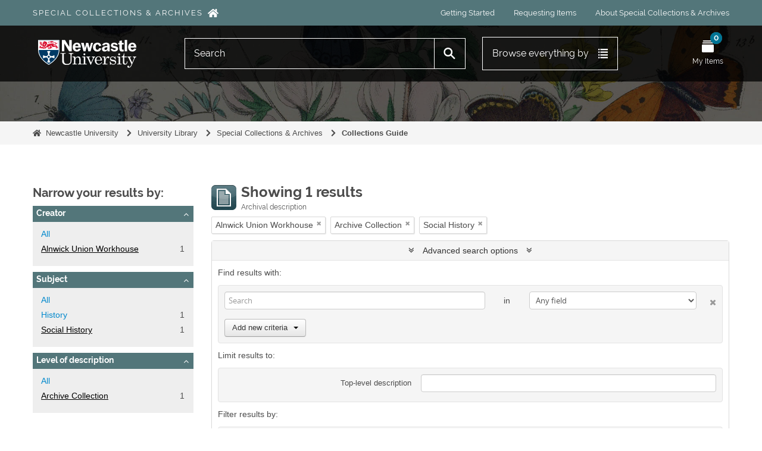

--- FILE ---
content_type: text/html; charset=utf-8
request_url: https://specialcollections.ncl.ac.uk/informationobject/browse?subjects=129674&levels=91883&creators=78890&showAdvanced=1&topLod=0&sort=alphabetic&sortDir=asc
body_size: 9997
content:
<!DOCTYPE html>
<html lang="en" dir="ltr">
  <head>
          <!-- Google Tag Manager -->
  <script async src="https://www.googletagmanager.com/gtag/js?id=G-8CECNX9QZB"></script>
  <script>
    window.dataLayer = window.dataLayer || [];
    function gtag(){dataLayer.push(arguments);}
    gtag('js', new Date());
    gtag('config', 'G-8CECNX9QZB');
  </script>
  <!-- End Google Tag Manager -->
    <meta http-equiv="Content-Type" content="text/html; charset=utf-8" />
<meta http-equiv="X-Ua-Compatible" content="IE=edge,chrome=1" />
    <meta name="title" content="Information object browse - Newcastle University Special Collections and Archives" />
<meta name="description" content="Browse all our unique and distinctive collections, including searching by keyword and subject." />
<meta name="viewport" content="initial-scale=1.0, user-scalable=no" />
    <title>Information object browse - Newcastle University Special Collections and Archives</title>
    <link rel="shortcut icon" href="/favicon.ico"/>
    <link href="/plugins/arDominionPlugin/css/main.css?v=1.8.2" media="screen" rel="stylesheet" type="text/css" />
<link href="/vendor/jquery-ui/jquery-ui.min.css" media="screen" rel="stylesheet" type="text/css" />
<link media="all" href="/plugins/nclSpecialCollectionsThemePlugin/dist/app.css?v=1.8.2" rel="stylesheet" type="text/css" />
            <script src="/vendor/jquery.js" type="text/javascript"></script>
<script src="/plugins/sfDrupalPlugin/vendor/drupal/misc/drupal.js" type="text/javascript"></script>
<script src="/vendor/yui/yahoo-dom-event/yahoo-dom-event.js" type="text/javascript"></script>
<script src="/vendor/yui/element/element-min.js" type="text/javascript"></script>
<script src="/vendor/yui/button/button-min.js" type="text/javascript"></script>
<script src="/vendor/modernizr.js" type="text/javascript"></script>
<script src="/vendor/jquery-ui/jquery-ui.min.js" type="text/javascript"></script>
<script src="/vendor/jquery.expander.js" type="text/javascript"></script>
<script src="/vendor/jquery.masonry.js" type="text/javascript"></script>
<script src="/vendor/jquery.imagesloaded.js" type="text/javascript"></script>
<script src="/vendor/bootstrap/js/bootstrap.js" type="text/javascript"></script>
<script src="/vendor/URI.js" type="text/javascript"></script>
<script src="/vendor/meetselva/attrchange.js" type="text/javascript"></script>
<script src="/js/qubit.js" type="text/javascript"></script>
<script src="/js/treeView.js" type="text/javascript"></script>
<script src="/js/clipboard.js?v=20250812" type="text/javascript"></script>
<script src="/vendor/yui/connection/connection-min.js" type="text/javascript"></script>
<script src="/vendor/yui/datasource/datasource-min.js" type="text/javascript"></script>
<script src="/vendor/yui/autocomplete/autocomplete-min.js" type="text/javascript"></script>
<script src="/js/autocomplete.js" type="text/javascript"></script>
<script src="/plugins/nclSpecialCollectionsThemePlugin/dist/app.js?v=1.8.2" type="text/javascript"></script>
<script src="/js/dominion.js" type="text/javascript"></script>
  </head>
  <body class="yui-skin-sam informationobject browse">

      <!-- Google Tag Manager (noscript) -->
  <noscript>
    <iframe src="https://www.googletagmanager.com/ns.html?id=G-8CECNX9QZB" height="0" width="0" style="display:none;visibility:hidden"></iframe>
  </noscript>
  <!-- End Google Tag Manager (noscript) -->

      <!-- Hotjar Tracking Code -->
  <script>
    (function(h,o,t,j,a,r){
        h.hj=h.hj||function(){(h.hj.q=h.hj.q||[]).push(arguments)};
        h._hjSettings={hjid:397130,hjsv:6};
        a=o.getElementsByTagName('head')[0];
        r=o.createElement('script');r.async=1;
        r.src=t+h._hjSettings.hjid+j+h._hjSettings.hjsv;
        a.appendChild(r);
    })(window,document,'https://static.hotjar.com/c/hotjar-','.js?sv=');
  </script>

<script>
  window.NCL = {"route":"informationobject\/browse","i18n":{"EDIT_PRESENTATIONAL_METADATA":"Edit presentational metadata","COPY_PERMALINK_BUTTON_TEXT":"Copy permalink","COPIED_PERMALINK_BUTTON_TEXT":"Copied","SEARCH_PLACEHOLDER":"Search","QUICK_SEARCH_PLACEHOLDER":"Search this collection","READ_MORE":"Read more","READ_LESS":"Read less","CONTEXT_MORE":"More"}};
</script>


<div class="header border-box">
    <div class="header__skip-to-content">
    <div class="skip-to-content">
  <div class="container">
    <a href="#wrapper" class="skip-to-content__trigger">
      Skip to main content    </a>
  </div>
</div>
  </div>

  <div class="header__extension">
        <div class="header__quick-links">
      <div class="quick-links">
  <div class="container">
    <ul class="quick-links__content">
      <li class="quick-links__item">
        <a
          href="https://specialcollections.ncl.ac.uk/"
          class="quick-links__title quick-links__link"
        >
          Special Collections &amp; Archives        </a>
      </li>
                    <li class="quick-links__item">
          <a
            class="quick-links__link"
             target="_blank"             href="https://www.ncl.ac.uk/library/special-collections/use/getting-started/"
          >
            Getting Started          </a>
        </li>
              <li class="quick-links__item">
          <a
            class="quick-links__link"
             target="_blank"             href="https://www.ncl.ac.uk/library/special-collections/use/requesting-items/"
          >
            Requesting Items          </a>
        </li>
              <li class="quick-links__item">
          <a
            class="quick-links__link"
             target="_blank"             href="https://www.ncl.ac.uk/library/special-collections/about-us/"
          >
            About Special Collections &amp; Archives          </a>
        </li>
          </ul>
  </div>
</div>
    </div>

          </div>

  <div class="header__area header__area--desktop">
        <div class="header__navigation">
      <div class="navigation">
  <div class="container">
    <div class="navigation__content">
      <div class="navigation__logo">
        <div class="menu-logo">
  <a class="menu-logo__image" href="https://www.ncl.ac.uk/" >
    <span class="accessibly-hidden">
      Newcastle University Logo    </span>
  </a>
  <a class="menu-logo__name" href="https://specialcollections.ncl.ac.uk/" >
    Special Collections &amp; Archives  </a>
</div>
      </div>
      <div class="navigation__controls">
                  <div class="navigation__item navigation__item--search">
            <div
  class="
    menu
    menu--expand    js-menu  "
  data-class-toggle="menu--is-open"
  data-class-lock="screen-lock-menu"
>
    <div class="menu__icon">

        <div class="menu__hide-if-open">
      <div class="menu-icon
  menu-icon--alternate  ">
  <a
    href="javascript:void(0)"
    class="menu-icon__link js-trigger"
    aria-label="Open Search menu"
  >
    <span
      class="menu-icon__image"
      style="background-image: url('/plugins/nclSpecialCollectionsThemePlugin/dist/static/icons/menu/search.svg');"
    >
          </span>
    <span class="menu-icon__text">
      Search    </span>
  </a>
</div>
    </div>

              <div class="menu__show-if-open">
        <div class="menu-icon
  menu-icon--alternate  ">
  <a
    href="javascript:void(0)"
    class="menu-icon__link js-trigger"
    aria-label="Close Search menu"
  >
    <span
      class="menu-icon__image"
      style="background-image: url('/plugins/nclSpecialCollectionsThemePlugin/dist/static/icons/menu/close.svg');"
    >
          </span>
    <span class="menu-icon__text">
      Search    </span>
  </a>
</div>
      </div>
      </div>

        <div class="menu__wrapper">
      <div class="menu__content">
        <div class="submenu">
  <div class="submenu__container">
    <div class="search-box-menu js-search-box">
      <div id="search-form-wrapper" role="search">

  <h2>Search</h2>

  <form action="/informationobject/browse" data-autocomplete="/search/autocomplete" autocomplete="off">

    <input type="hidden" name="topLod" value="0"/>
    <input type="hidden" name="sort" value="relevance"/>

    <input type="text" name="query" aria-label="Search" value="" placeholder="Search"/>

    <button aria-label="Search"></button>

    <div id="search-realm" class="search-popover">

      
      <div class="search-realm-advanced">
        <a href="/informationobject/browse?showAdvanced=1&topLod=0">
          Advanced search&nbsp;&raquo;
        </a>
      </div>

    </div>

  </form>

</div>
    </div>
  </div>
</div>
      </div>
    </div>
  </div>
          </div>
                  <div class="navigation__item navigation__item--main">
            <div
  class="
    menu
    menu--expand    js-menu  "
  data-class-toggle="menu--is-open"
  data-class-lock="screen-lock-menu"
>
    <div class="menu__icon">

        <div class="menu__hide-if-open">
      <div class="menu-icon
    ">
  <a
    href="javascript:void(0)"
    class="menu-icon__link js-trigger"
    aria-label="Open Main menu"
  >
    <span
      class="menu-icon__image"
      style="background-image: url('/plugins/nclSpecialCollectionsThemePlugin/dist/static/icons/menu/main.svg');"
    >
          </span>
    <span class="menu-icon__text">
      Main    </span>
  </a>
</div>
    </div>

              <div class="menu__show-if-open">
        <div class="menu-icon
    ">
  <a
    href="javascript:void(0)"
    class="menu-icon__link js-trigger"
    aria-label="Close Main menu"
  >
    <span
      class="menu-icon__image"
      style="background-image: url('/plugins/nclSpecialCollectionsThemePlugin/dist/static/icons/menu/close.svg');"
    >
          </span>
    <span class="menu-icon__text">
      Main    </span>
  </a>
</div>
      </div>
      </div>

        <div class="menu__wrapper">
      <div class="menu__content">
        <div class="main-menu">
  <div class="submenu">
        <ul class="main-menu__content">
      <li class="expandable-menu js-class-toggle-target">
        <a
          href="javascript:void(0)"
          class="expandable-menu__link js-class-toggle"
          data-target-type="closest"
          data-target-class="expandable-menu--is-active"
        >
          <div class="expandable-menu__button">
            Browse everything by            <span
              class="expandable-menu__icon"
              style="background-image: url('/plugins/nclSpecialCollectionsThemePlugin/dist/static/icons/menu/main-desktop.svg');"
            ></span>
          </div>
        </a>
        <div class="expandable-menu__wrapper">
          <div class="expandable-menu__content">
            <div class="container">
              <div class="main-menu__header">
                Browse everything by              </div>
              <ul class="
  browse-by-grid border-box
  ff-hdot">
      <li class="
      browse-by-grid__item
      browse-by
      browse-by--all-collections    ">
      <a
        class="browse-by__link"
        href="https://specialcollections.ncl.ac.uk/#all-collections"
      >
        <span class="browse-by__content">
          <span
            class="browse-by__icon"
            style="background-image: url('/plugins/nclSpecialCollectionsThemePlugin/dist/static/icons/browse-by/all-collections.svg');"
          ></span>
          <span class="browse-by__title">
            All Collections          </span>
        </span>
      </a>
    </li>
      <li class="
      browse-by-grid__item
      browse-by
      browse-by--people-and-organisations    ">
      <a
        class="browse-by__link"
        href="/actor/browse"
      >
        <span class="browse-by__content">
          <span
            class="browse-by__icon"
            style="background-image: url('/plugins/nclSpecialCollectionsThemePlugin/dist/static/icons/browse-by/people-and-organisations.svg');"
          ></span>
          <span class="browse-by__title">
            People &amp; Organisations          </span>
        </span>
      </a>
    </li>
      <li class="
      browse-by-grid__item
      browse-by
      browse-by--subjects    ">
      <a
        class="browse-by__link"
        href="/taxonomy/index/id/35"
      >
        <span class="browse-by__content">
          <span
            class="browse-by__icon"
            style="background-image: url('/plugins/nclSpecialCollectionsThemePlugin/dist/static/icons/browse-by/subjects.svg');"
          ></span>
          <span class="browse-by__title">
            Subjects          </span>
        </span>
      </a>
    </li>
  </ul>
            </div>
          </div>
        </div>
      </li>
    </ul>

        <ul class="main-menu__links">
              <li class="main-menu__link-item">
          <a
            class="main-menu__link"
             target="_blank"             href="https://www.ncl.ac.uk/library/special-collections/use/getting-started/"
          >
            Getting Started          </a>
        </li>
              <li class="main-menu__link-item">
          <a
            class="main-menu__link"
             target="_blank"             href="https://www.ncl.ac.uk/library/special-collections/use/requesting-items/"
          >
            Requesting Items          </a>
        </li>
              <li class="main-menu__link-item">
          <a
            class="main-menu__link"
             target="_blank"             href="https://www.ncl.ac.uk/library/special-collections/about-us/"
          >
            About Special Collections &amp; Archives          </a>
        </li>
          </ul>
  </div>
</div>
      </div>
    </div>
  </div>
          </div>
                  <div class="navigation__item navigation__item--my-items">
            <div
  class="
    menu
          "
  data-class-toggle="menu--is-open"
  data-class-lock="screen-lock-menu"
>
    <div class="menu__icon">

        <div class="menu__hide-if-open">
      <div class="menu-icon
    ">
  <a
    href="/nclRequestItemsPlugin/myItems"
    class="menu-icon__link "
    aria-label="Open My Items menu"
  >
    <span
      class="menu-icon__image"
      style="background-image: url('/plugins/nclSpecialCollectionsThemePlugin/dist/static/icons/menu/my-items.svg');"
    >
              <span class="menu-icon__badge">
          0        </span>
          </span>
    <span class="menu-icon__text">
      My Items    </span>
  </a>
</div>
    </div>

          </div>

    </div>
          </div>
              </div>
    </div>
  </div>
</div>
    </div>

    <div class="header__area header__area--mobile">
            <header class="header__intro">
        <div class="container">
  <div class="intro-jumbotron">
    <h1 class="intro-jumbotron__heading">
          </h1>
          </div>
</div>
      </header>

            <div
        class="header__background"
        style=""
      ></div>
    </div>
  </div>

    
    <div class="header__breadcrumbs">
    <div class="breadcrumbs">
  <div class="container">
    <ul class="breadcrumbs__content">
              <li
          class="
            breadcrumb-item
            breadcrumbs__item
            breadcrumb-item--first                      "
        >
          <a
            class="breadcrumb-item__link"
            href="https://www.ncl.ac.uk/"
          >Newcastle University</a>
                  </li>
              <li
          class="
            breadcrumb-item
            breadcrumbs__item
                                  "
        >
          <a
            class="breadcrumb-item__link"
            href="https://www.ncl.ac.uk/library/"
          >University Library</a>
                  </li>
              <li
          class="
            breadcrumb-item
            breadcrumbs__item
                                  "
        >
          <a
            class="breadcrumb-item__link"
            href="https://www.ncl.ac.uk/library/special-collections/"
          >Special Collections &amp; Archives</a>
                  </li>
              <li
          class="
            breadcrumb-item
            breadcrumbs__item
                        breadcrumb-item--last          "
        >
          <a
            class="breadcrumb-item__link"
            href="https://specialcollections.ncl.ac.uk/"
          >Collections Guide</a>
                      <span class="breadcrumb-item__separator"></span>
                  </li>
            </ul>
  </div>
</div>
  </div>
</div>

    
    <div id="wrapper" class="container" role="main">

              
      <div class="row">

        <div class="span3">

          <div id="sidebar">

            
    <section id="facets">

      <div class="visible-phone facets-header">
        <a class="x-btn btn-wide">
          <i class="fa fa-filter"></i>
          Filters        </a>
      </div>

      <div class="content">

        
        <h2>Narrow your results by:</h2>

          
          
        
        

<section class="facet open">
  <div class="facet-header">
    <h3><a href="#" aria-expanded="1">Creator</a></h3>
  </div>

  <div class="facet-body" id="#facet-names">
    <ul>

      
              <li >
          <a title="All" href="/informationobject/browse?subjects=129674&amp;levels=91883&amp;showAdvanced=1&amp;topLod=0&amp;sort=alphabetic&amp;sortDir=asc">All</a>        </li>
      
              
        <li class="active">
          <a title="Alnwick Union Workhouse" href="/informationobject/browse?creators=78890&amp;subjects=129674&amp;levels=91883&amp;showAdvanced=1&amp;topLod=0&amp;sort=alphabetic&amp;sortDir=asc">Alnwick Union Workhouse<span>, 1 results</span></a>          <span class="facet-count" aria-hidden="true">1</span>
        </li>
      
    </ul>
  </div>
</section>

          
          
        

<section class="facet open">
  <div class="facet-header">
    <h3><a href="#" aria-expanded="1">Subject</a></h3>
  </div>

  <div class="facet-body" id="#facet-subjects">
    <ul>

      
              <li >
          <a title="All" href="/informationobject/browse?levels=91883&amp;creators=78890&amp;showAdvanced=1&amp;topLod=0&amp;sort=alphabetic&amp;sortDir=asc">All</a>        </li>
      
              
        <li >
          <a title="History" href="/informationobject/browse?subjects=129579&amp;levels=91883&amp;creators=78890&amp;showAdvanced=1&amp;topLod=0&amp;sort=alphabetic&amp;sortDir=asc">History<span>, 1 results</span></a>          <span class="facet-count" aria-hidden="true">1</span>
        </li>
              
        <li class="active">
          <a title="Social History" href="/informationobject/browse?subjects=129674&amp;levels=91883&amp;creators=78890&amp;showAdvanced=1&amp;topLod=0&amp;sort=alphabetic&amp;sortDir=asc">Social History<span>, 1 results</span></a>          <span class="facet-count" aria-hidden="true">1</span>
        </li>
      
    </ul>
  </div>
</section>

          
        

<section class="facet open">
  <div class="facet-header">
    <h3><a href="#" aria-expanded="1">Level of description</a></h3>
  </div>

  <div class="facet-body" id="#facet-levelOfDescription">
    <ul>

      
              <li >
          <a title="All" href="/informationobject/browse?subjects=129674&amp;creators=78890&amp;showAdvanced=1&amp;topLod=0&amp;sort=alphabetic&amp;sortDir=asc">All</a>        </li>
      
              
        <li class="active">
          <a title="Archive Collection" href="/informationobject/browse?levels=91883&amp;subjects=129674&amp;creators=78890&amp;showAdvanced=1&amp;topLod=0&amp;sort=alphabetic&amp;sortDir=asc">Archive Collection<span>, 1 results</span></a>          <span class="facet-count" aria-hidden="true">1</span>
        </li>
      
    </ul>
  </div>
</section>

          
      </div>

    </section>

  
          </div>

        </div>

        <div class="span9">

          <div id="main-column">

              
  <div class="multiline-header">
    <img alt="" src="/images/icons-large/icon-archival.png" />    <h1 aria-describedby="results-label">
              Showing 1 results          </h1>
    <span class="sub" id="results-label">Archival description</span>
  </div>

            
  <section class="header-options">

    
          <span class="search-filter">
      Alnwick Union Workhouse    <a href="/informationobject/browse?subjects=129674&levels=91883&showAdvanced=1&topLod=0&sort=alphabetic&sortDir=asc" class="remove-filter" aria-label="Remove filter"><i aria-hidden="true" class="fa fa-times"></i></a>
</span>
      <span class="search-filter">
      Archive Collection    <a href="/informationobject/browse?subjects=129674&creators=78890&showAdvanced=1&topLod=0&sort=alphabetic&sortDir=asc" class="remove-filter" aria-label="Remove filter"><i aria-hidden="true" class="fa fa-times"></i></a>
</span>
  <span class="search-filter">
      Social History    <a href="/informationobject/browse?levels=91883&creators=78890&showAdvanced=1&topLod=0&sort=alphabetic&sortDir=asc" class="remove-filter" aria-label="Remove filter"><i aria-hidden="true" class="fa fa-times"></i></a>
</span>
                
  </section>


            
  <section class="advanced-search-section" role="search"
  aria-label="Advanced Archival description">

  <a
    href="#"
    class="advanced-search-toggle open"
    aria-expanded="true"
    data-cy="advanced-search-toggle"
  >
    Advanced search options  </a>

  <div class="advanced-search animateNicely"
    >

    <form name="advanced-search-form" method="get" action="/informationobject/browse">
              <input type="hidden" name="subjects"
          value="129674"/>
              <input type="hidden" name="creators"
          value="78890"/>
              <input type="hidden" name="sort"
          value="alphabetic"/>
      
      <p>Find results with:</p>

      <div class="criteria">

        
          
        
        
        <div class="criterion">

          <select class="boolean" name="so0">
            <option value="and">and</option>
            <option value="or">or</option>
            <option value="not">not</option>
          </select>

          <input class="query" aria-label="Search"
            type="text" placeholder="Search"
            name="sq0"/>

          <span>in</span>

          <select class="field" name="sf0">
                          <option value="">
                Any field              </option>
                          <option value="title">
                Title              </option>
                          <option value="archivalHistory">
                Archival history              </option>
                          <option value="scopeAndContent">
                Scope and content              </option>
                          <option value="extentAndMedium">
                Extent and medium              </option>
                          <option value="subject">
                Subject access points              </option>
                          <option value="name">
                Name access points              </option>
                          <option value="place">
                Place access points              </option>
                          <option value="genre">
                Genre access points              </option>
                          <option value="identifier">
                Identifier              </option>
                          <option value="referenceCode">
                Reference code              </option>
                          <option value="digitalObjectTranscript">
                Digital object text              </option>
                          <option value="creator">
                Creator              </option>
                          <option value="findingAidTranscript">
                Finding aid text              </option>
                          <option value="allExceptFindingAidTranscript">
                Any field except finding aid text              </option>
                      </select>

          <a href="#" class="delete-criterion"
            aria-label="Delete criterion">
            <i aria-hidden="true" class="fa fa-times"></i>
          </a>

        </div>

        <div class="add-new-criteria">
          <div class="btn-group">
            <a class="btn dropdown-toggle" data-toggle="dropdown" href="#">
              Add new criteria<span class="caret"></span>
            </a>
            <ul class="dropdown-menu">
              <li><a href="#" id="add-criterion-and">And</a></li>
              <li><a href="#" id="add-criterion-or">Or</a></li>
              <li><a href="#" id="add-criterion-not">Not</a></li>
            </ul>
          </div>
        </div>

      </div>

      <p>Limit results to:</p>

      <div class="criteria">

        
        <div class="filter-row">
          <div class="filter">
            <label for="collection">Top-level description</label>            <select name="collection" class="form-autocomplete" id="collection">

</select>            <input class="list" type="hidden" value="/informationobject/autocomplete?parent=1&filterDrafts=1"/>
          </div>
        </div>

      </div>

      <p>Filter results by:</p>

      <div class="criteria">

        <div class="filter-row triple">

          <div class="filter-left">
            <div class="form-item form-item-levels">
  <label for="levels">Level of description</label>
  <select name="levels" id="levels">
<option value=""></option>
<option value="91883" selected="selected">Archive Collection</option>
<option value="91884">Book Collection</option>
<option value="72504">Class</option>
<option value="233">Collection</option>
<option value="236">File</option>
<option value="129398">File</option>
<option value="112897">FileGroup</option>
<option value="231">Fonds</option>
<option value="237">Item</option>
<option value="162408">Items</option>
<option value="135529">Object</option>
<option value="294">Part</option>
<option value="72507">Piece</option>
<option value="429">Record group</option>
<option value="72502">Section</option>
<option value="234">Series</option>
<option value="152637">Sub-Fonds</option>
<option value="146043">Sub-series</option>
<option value="158182">Sub-Sub Fonds</option>
<option value="153411">Sub-sub-Fonds</option>
<option value="152652">Sub-sub-series</option>
<option value="153482">Sub-Sub-Sub-series</option>
<option value="72499">Subcollection</option>
<option value="72506">Subfile</option>
<option value="232">Subfonds</option>
<option value="72503">Subgroup</option>
<option value="72505">Subsection</option>
<option value="235">Subseries</option>
<option value="159390">Subsub Fonds</option>
<option value="72501">Subsubfonds</option>
<option value="72110">Subsubseries</option>
</select>
  
</div>
          </div>

          <div class="filter-center">
            <div class="form-item form-item-onlyMedia">
  <label for="onlyMedia">Digital object available</label>
  <select name="onlyMedia" id="onlyMedia">
<option value="" selected="selected"></option>
<option value="1">Yes</option>
<option value="0">No</option>
</select>
  
</div>
          </div>

                      <div class="filter-right">
              <div class="form-item form-item-findingAidStatus">
  <label for="findingAidStatus">Finding aid</label>
  <select name="findingAidStatus" id="findingAidStatus">
<option value="" selected="selected"></option>
<option value="yes">Yes</option>
<option value="no">No</option>
<option value="generated">Generated</option>
<option value="uploaded">Uploaded</option>
</select>
  
</div>
            </div>
          
        </div>

                  <div class="filter-row">

                          <div class="filter-left">
                <div class="form-item form-item-copyrightStatus">
  <label for="copyrightStatus">Copyright status</label>
  <select name="copyrightStatus" id="copyrightStatus">
<option value="" selected="selected"></option>
<option value="346">Public domain</option>
<option value="345">Under copyright</option>
<option value="347">Unknown</option>
</select>
  
</div>
              </div>
            
                          <div class="filter-right">
                <div class="form-item form-item-materialType">
  <label for="materialType">General material designation</label>
  <select name="materialType" id="materialType">
<option value="" selected="selected"></option>
<option value="271">Architectural drawing</option>
<option value="272">Cartographic material</option>
<option value="273">Graphic material</option>
<option value="274">Moving images</option>
<option value="275">Multiple media</option>
<option value="276">Object</option>
<option value="277">Philatelic record</option>
<option value="278">Sound recording</option>
<option value="279">Technical drawing</option>
<option value="280">Textual record</option>
</select>
  
</div>
              </div>
            
          </div>
        
        <div class="filter-row">

          <div class="lod-filter">
            <label>
              <input type="radio" name="topLod" value="1">
              Top-level descriptions            </label>
            <label>
              <input type="radio" name="topLod" value="0" checked>
              All descriptions            </label>
          </div>

        </div>

      </div>

      <p>Filter by date range:</p>

      <div class="criteria">

        <div class="filter-row">

          <div class="start-date">
            <div class="form-item form-item-startDate">
  <label for="startDate">Start</label>
  <input placeholder="YYYY-MM-DD" type="text" name="startDate" id="startDate" />
  
</div>
          </div>

          <div class="end-date">
            <div class="form-item form-item-endDate">
  <label for="endDate">End</label>
  <input placeholder="YYYY-MM-DD" type="text" name="endDate" id="endDate" />
  
</div>
          </div>

          <div class="date-type">
            <label>
              <input type="radio" name="rangeType" value="inclusive" checked>
              Overlapping            </label>
            <label>
              <input type="radio" name="rangeType" value="exact">
              Exact            </label>
          </div>

          <a href="#" class="date-range-help-icon" aria-expanded="false"
            aria-label="Help">
            <i aria-hidden="true" class="fa fa-question-circle"></i>
          </a>

        </div>

        <div class="alert alert-info date-range-help animateNicely">
          Use these options to specify how the date range returns results. "Exact" means
that the start and end dates of descriptions returned must fall entirely within
the date range entered. "Overlapping" means that any description whose start or
end dates touch or overlap the target date range will be returned.        </div>

      </div>

      <section class="actions">
        <input type="submit" class="c-btn c-btn-submit"
          value="Search"/>
        <input type="button" class="reset c-btn c-btn-delete"
          value="Reset"/>
      </section>

    </form>

  </div>

</section>

  
    <section class="browse-options">
      <a  href="/informationobject/browse?subjects=129674&levels=91883&creators=78890&showAdvanced=1&topLod=0&sort=alphabetic&sortDir=asc&media=print">
  <i class="fa fa-print"></i>
  Print preview</a>

              <a href="/browse/hierarchy">
          <i class="fa fa-sitemap"></i>
          Hierarchy
        </a>
      
      
      <span>
        <span class="view-header-label">View:</span>

<div class="btn-group">
  <a class="btn fa fa-th-large " aria-label="Card view" href="/informationobject/browse?view=card&amp;subjects=129674&amp;levels=91883&amp;creators=78890&amp;showAdvanced=1&amp;topLod=0&amp;sort=alphabetic&amp;sortDir=asc" title=" "> </a>
  <a class="btn fa fa-list active" aria-label="Table view" href="/informationobject/browse?view=table&amp;subjects=129674&amp;levels=91883&amp;creators=78890&amp;showAdvanced=1&amp;topLod=0&amp;sort=alphabetic&amp;sortDir=asc" title=" "> </a></div>
      </span>

      <div class="pickers">
        <div id="sort-header">
  <div class="sort-options">

    <label>Sort by:</label>

    <div class="dropdown">

      <div class="dropdown-selected">
                                  <span>Title</span>
                  
      </div>

      <ul class="dropdown-options">

        <span class="pointer"></span>

                  <li>
                        <a href="/informationobject/browse?sort=lastUpdated&subjects=129674&levels=91883&creators=78890&showAdvanced=1&topLod=0&sortDir=asc" data-order="lastUpdated">
              <span>Date modified</span>
            </a>
          </li>
                  <li>
                        <a href="/informationobject/browse?sort=relevance&subjects=129674&levels=91883&creators=78890&showAdvanced=1&topLod=0&sortDir=asc" data-order="relevance">
              <span>Relevance</span>
            </a>
          </li>
                  <li>
                        <a href="/informationobject/browse?sort=identifier&subjects=129674&levels=91883&creators=78890&showAdvanced=1&topLod=0&sortDir=asc" data-order="identifier">
              <span>Identifier</span>
            </a>
          </li>
                  <li>
                        <a href="/informationobject/browse?sort=referenceCode&subjects=129674&levels=91883&creators=78890&showAdvanced=1&topLod=0&sortDir=asc" data-order="referenceCode">
              <span>Reference code</span>
            </a>
          </li>
                  <li>
                        <a href="/informationobject/browse?sort=startDate&subjects=129674&levels=91883&creators=78890&showAdvanced=1&topLod=0&sortDir=asc" data-order="startDate">
              <span>Start date</span>
            </a>
          </li>
                  <li>
                        <a href="/informationobject/browse?sort=endDate&subjects=129674&levels=91883&creators=78890&showAdvanced=1&topLod=0&sortDir=asc" data-order="endDate">
              <span>End date</span>
            </a>
          </li>
              </ul>
    </div>
  </div>
</div>

<div id="sort-header">
  <div class="sort-options">

    <label>Direction:</label>

    <div class="dropdown">

      <div class="dropdown-selected">
                                  <span>Ascending</span>
                  
      </div>

      <ul class="dropdown-options">

        <span class="pointer"></span>

                  <li>
                        <a href="/informationobject/browse?sortDir=desc&subjects=129674&levels=91883&creators=78890&showAdvanced=1&topLod=0&sort=alphabetic" data-order="desc">
              <span>Descending</span>
            </a>
          </li>
              </ul>
    </div>
  </div>
</div>
      </div>
    </section>

    <div id="content" class="browse-content">
      
                    
  <article class="search-result">

  
  <div class="search-result-description">

    <p class="title"><a href="/auwh" title="Alnwick Union Workhouse Archive">Alnwick Union Workhouse Archive</a></p>

    <button class="clipboard"
  data-clipboard-slug="auwh"
  data-clipboard-type="informationObject"
  data-toggle="tooltip"  data-title="Add to clipboard"
  data-alt-title="Remove from clipboard">
  Add to clipboard</button>

    <ul class="result-details">

              <li class="reference-code">AUWH</li>
      
              <li class="level-description">Archive Collection</li>
      
                                <li class="dates">1851 - 1859</li>
              
                </ul>

          <div class="scope-and-content"><p>Report of the Workhouse Committee upon the subject of the charges brought by Mr Carr, the Clerk of the Board, against Mr Johnson, the Master of the Workhouse, in regards to misappropriation of food intended for the inmates.</p>
<p>The examined evidence includes a vastly detailed record of the finances and the purchases of the workhouse over a six-month period, such as the weekly consumption of different commodities from bread and beef to split peas and soap, which could be of considerable interest to the social and economic historian. Other material includes the detail of Carr's charges, minutes of the meetings at which they were considered, witness statements and documents revealing the care with which Alnwick Workhouse was managed.</p></div>
    
          <p class="creation-details">Alnwick Union Workhouse</p>
    
  </div>

</article>
            </div>

  

                  
          </div>

        </div>

      </div>

    </div>

    
    <footer class="footer border-box">
  <div class="container">
    <div class="footer__content">
              <div class="footer__column">
          <div class="footer-section">
  <h4 class="footer-section__heading">
    Special Collections &amp; Archives  </h4>
  <p>
    Email:
    <a class="footer-section__link footer-section__link--block" href="mailto:libraryhelp@ncl.ac.uk">
      libraryhelp@ncl.ac.uk    </a>
  </p>
  <p>
    Telephone:
    +44&nbsp;(0)&nbsp;191&nbsp;208&nbsp;7712  </p>
  <p>
    Special Collections &amp; Archives    <br/>
    Philip Robinson Library    <br/>
    Jesmond Road West    <br/>
    Newcastle upon Tyne    <br/>
    NE2&nbsp;4HQ  </p>
  <p>
    <a class="footer-section__link footer-section__link--block" href="https://libhelp.ncl.ac.uk">
      Library Help    </a>
    <br/><br/>
    <a class="footer-section__link footer-section__link--block" href="https://ncl.ac.uk/library/visiting-the-library">
      Visiting the Library    </a>
  </p>
  <p class="footer-section__button">
    <a class="button button--wide button--cta" href="https://supportus.ncl.ac.uk/">
      Support us    </a>
  </p>
</div>
        </div>
              <div class="footer__column">
          <div class="footer-section">
  <ul class="footer-section__list">
          <li class="footer-section__list-item">
        <a
          class="footer-section__link footer-section__link--block"
          href="https://ncl.ac.uk/library/about-the-library/"
        >
          About the Library        </a>
      </li>
          <li class="footer-section__list-item">
        <a
          class="footer-section__link footer-section__link--block"
          href="https://ncl.ac.uk/library/customer-care-statement/"
        >
          Library Customer Care &amp; Standards        </a>
      </li>
          <li class="footer-section__list-item">
        <a
          class="footer-section__link footer-section__link--block"
          href="https://ncl.ac.uk/library/rules-and-regulations/"
        >
          Library Rules &amp; Regulations        </a>
      </li>
          <li class="footer-section__list-item">
        <a
          class="footer-section__link footer-section__link--block"
          href="https://ncl.ac.uk/library/strategic-plan/"
        >
          Library Strategic Plan        </a>
      </li>
          <li class="footer-section__list-item">
        <a
          class="footer-section__link footer-section__link--block"
          href="https://ncl.ac.uk/library/policies-and-procedures/"
        >
          Policies &amp; Procedures        </a>
      </li>
          <li class="footer-section__list-item">
        <a
          class="footer-section__link footer-section__link--block"
          href="https://ncl.ac.uk/library/privacy-statement/"
        >
          Privacy Statement        </a>
      </li>
          <li class="footer-section__list-item">
        <a
          class="footer-section__link footer-section__link--block"
          href="https://libhelp.ncl.ac.uk/systems/"
        >
          Status of Library Systems        </a>
      </li>
          <li class="footer-section__list-item">
        <a
          class="footer-section__link footer-section__link--block"
          href="https://ncl.ac.uk/library/tell-us-what-you-think/"
        >
          Tell Us What You Think        </a>
      </li>
      </ul>
</div>
        </div>
              <div class="footer__column">
          <div class="footer-section">
  <ul class="footer-section__list">
        <li class="footer-section__list-item">
        <a
          class="footer-section__link footer-section__link--block"
          href="https://www.ncl.ac.uk/library/accessibility?system=website"
        >
          Accessibility        </a>
      </li>
          <li class="footer-section__list-item">
        <a
          class="footer-section__link footer-section__link--block"
          href="https://www.ncl.ac.uk/foi/"
        >
          Freedom of Information        </a>
      </li>
          <li class="footer-section__list-item">
        <a
          class="footer-section__link footer-section__link--block"
          href="https://www.ncl.ac.uk/info/photos/"
        >
          Photography Credits        </a>
      </li>
          <li class="footer-section__list-item">
        <a
          class="footer-section__link footer-section__link--block"
          href="https://www.ncl.ac.uk/foi/publication-scheme/policies/"
        >
          University Policies and Procedures        </a>
      </li>
          <li class="footer-section__list-item">
        <a
          class="footer-section__link footer-section__link--block"
          href="https://www.ncl.ac.uk/info/legal/"
        >
          Legal        </a>
      </li>
          <li class="footer-section__list-item">
        <a
          class="footer-section__link footer-section__link--block"
          href="https://www.ncl.ac.uk/media/wwwnclacuk/freedomofinformation/files/newcastle-university-slavery-human-trafficking-statement.pdf"
        >
          Slavery &amp; Human Trafficking Statement        </a>
      </li>
          <li class="footer-section__list-item">
        <a
          class="footer-section__link footer-section__link--block"
          href="https://www.ncl.ac.uk/sitemap/"
        >
          University Site Index        </a>
      </li>
      </ul>
</div>
        </div>
              <div class="footer__column">
          <div class="footer-section footer-section--last">

    <div class="footer-section__social-icons">
          <a
        class="footer-section__social-icon"
        title="@libraryncl on Twitter"
        href="https://twitter.com/libraryncl"
        target="_blank"
        rel="noopener"
      >
        <img
          src="/plugins/nclSpecialCollectionsThemePlugin/dist/static/icons/twitter.svg"
          alt="@libraryncl on Twitter"
        />
        <span class="accessibly-hidden">
          @libraryncl on Twitter        </span>
      </a>
          <a
        class="footer-section__social-icon"
        title="@libraryncl on Instagram"
        href="https://www.instagram.com/libraryncl/"
        target="_blank"
        rel="noopener"
      >
        <img
          src="/plugins/nclSpecialCollectionsThemePlugin/dist/static/icons/instagram.svg"
          alt="@libraryncl on Instagram"
        />
        <span class="accessibly-hidden">
          @libraryncl on Instagram        </span>
      </a>
          <a
        class="footer-section__social-icon"
        title="newcastleunilibrary on YouTube"
        href="http://www.youtube.com/newcastleunilibrary"
        target="_blank"
        rel="noopener"
      >
        <img
          src="/plugins/nclSpecialCollectionsThemePlugin/dist/static/icons/youtube.svg"
          alt="newcastleunilibrary on YouTube"
        />
        <span class="accessibly-hidden">
          newcastleunilibrary on YouTube        </span>
      </a>
      </div>

    <ul class="footer-section__list">
    <li class="footer-section__list-item">
      <a class="footer-section__link" href="https://www.ncl.ac.uk/library/social-media/">
        Social media directory      </a>
    </li>
    <li
      class="footer-section__list-item js-elevate-class"
      data-elevate-class="js-anonymous"
    >
              <a
          class="footer-section__link"
          href="/user/login"
        >
          Staff login        </a>
          </li>
  </ul>

    <div>
          <img
        class="footer-section__logo"
        src="/plugins/nclSpecialCollectionsThemePlugin/dist/static/accredited-archives-service-logo.png"
        alt="Accredited Archive Service"
      />
          <img
        class="footer-section__logo"
        src="/plugins/nclSpecialCollectionsThemePlugin/dist/static/customer-service-excellence-logo.png"
        alt="Customer Service Excellence"
      />
      </div>

    <div class="footer-section__copyrights">
    &copy;
    2026    Newcastle University  </div>
</div>
        </div>
          </div>
    <div class="footer__hr"></div>
  </div>

    
    
</footer>


  </body>
</html>
